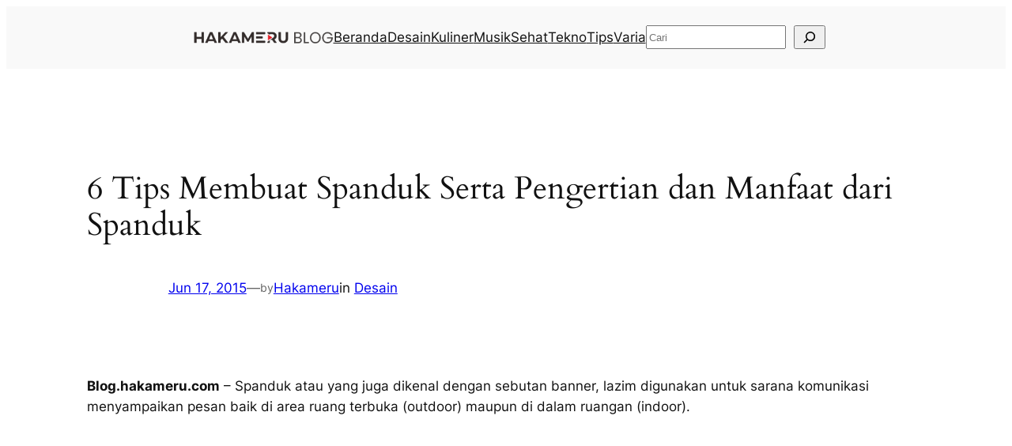

--- FILE ---
content_type: text/html; charset=utf-8
request_url: https://www.google.com/recaptcha/api2/aframe
body_size: 268
content:
<!DOCTYPE HTML><html><head><meta http-equiv="content-type" content="text/html; charset=UTF-8"></head><body><script nonce="1bBw_pQqfND_VO43z1TiDw">/** Anti-fraud and anti-abuse applications only. See google.com/recaptcha */ try{var clients={'sodar':'https://pagead2.googlesyndication.com/pagead/sodar?'};window.addEventListener("message",function(a){try{if(a.source===window.parent){var b=JSON.parse(a.data);var c=clients[b['id']];if(c){var d=document.createElement('img');d.src=c+b['params']+'&rc='+(localStorage.getItem("rc::a")?sessionStorage.getItem("rc::b"):"");window.document.body.appendChild(d);sessionStorage.setItem("rc::e",parseInt(sessionStorage.getItem("rc::e")||0)+1);localStorage.setItem("rc::h",'1768632381558');}}}catch(b){}});window.parent.postMessage("_grecaptcha_ready", "*");}catch(b){}</script></body></html>